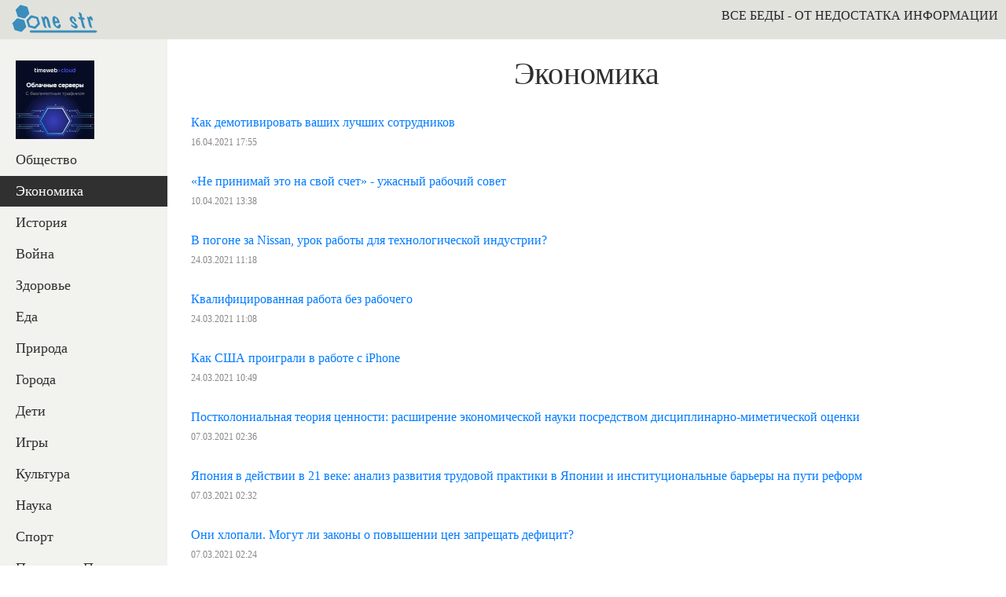

--- FILE ---
content_type: text/html; charset=0
request_url: https://onestr.ru/economics/
body_size: 3744
content:
<html>
<head>
<title>Ð­ÐºÐ¾Ð½Ð¾Ð¼Ð¸ÐºÐ°</title>
<meta http-equiv="Content-language" content="ru-RU">
<meta http-equiv="Content-Type" content="text/html; charset=utf-8">
<meta name="description" content="Ð‘Ð¸Ð·Ð½ÐµÑ - ÑÑ‚Ð¾ Ð´ÐµÐ½ÑŒÐ³Ð¸, Ñ‚ÐµÑ…Ð½Ð¾Ð»Ð¾Ð³Ð¸Ð¸ Ð¸Ð»Ð¸ ÑƒÐ¿Ñ€Ð°Ð²Ð»ÐµÐ½Ð¸Ðµ? Ð¤Ð¸Ð½Ð°Ð½ÑÐ¾Ð²Ñ‹Ðµ Ð¸ Ñ‚Ñ€ÑƒÐ´Ð¾Ð²Ñ‹Ðµ Ñ€ÐµÑÑƒÑ€ÑÑ‹ Ð² ÑÐºÐ¾Ð½Ð¾Ð¼Ð¸ÐºÐµ.">
<meta name="keywords" content="ÑÐºÐ¾Ð½Ð¾Ð¼Ð¸ÐºÐ°, Ð±Ð¸Ð·Ð½ÐµÑ, Ð´ÐµÐ½ÑŒÐ³Ð¸, Ð¿Ñ€Ð¾Ð¸Ð·Ð²Ð¾Ð´ÑÑ‚Ð²Ð¾, Ñ€Ð°Ð±Ð¾Ñ‚Ð°">
<meta name="google-site-verification" content="OanvJMHhdMGsoiTLFBgFSUfzgT-L-EYIOMyjo06qmlk" />
<meta name="viewport" content="width=540" />
<link rel="canonical" href="https://onestr.ru/economics/" />
<link rel="shortcut icon" href="/favicon.png" type="image/png" />
<link rel="stylesheet" href="https://maxcdn.bootstrapcdn.com/bootstrap/4.0.0/css/bootstrap.min.css" integrity="sha384-Gn5384xqQ1aoWXA+058RXPxPg6fy4IWvTNh0E263XmFcJlSAwiGgFAW/dAiS6JXm" crossorigin="anonymous" />
<style>
body{padding:0;border:0;margin:0;font-family:Verdana;}
h1,h2,h3{display:block;color:#303030;text-align:center;}
header{font-size:16px;text-align:right;padding:0 10px;background-color:#e2e2dd;}
header button{float:right;}
header .logo{display:block;float:left;width:120px;height:50px;background:url(/img/logo.png) no-repeat 50% 50%;background-size:contain;}

.container-fluid{padding:0;}
.wrap{margin-top:50px;}
.row{margin:0;}

.menu{padding:20px 0 30px 0;background:#f2f2ee;}
.menu_link{display:block;margin:1px 0;padding:6px 8px 6px 20px;color:#303030;font-size:18px;text-align:left;text-decoration:none;}
.menu_link:hover{background:#959595;color:#f2f2ee;cursor:pointer;}
.menu_link.act{background:#303030;color:#fff;}

.content{padding-top:20px;max-width:1200px;}
.content img{max-width:90%;}

.chapter{margin:10px auto;line-height:20px;}
.sub_chapter{padding:10px;margin:10px;background:#fff;}
.text_date{margin-bottom:10px;font-size:12px;color:#888;}

.footer{padding:30px 10px 10px 20px;background-color:#d2d2cc;}

@media (max-width:1200px){
.content{padding-top:20px;max-width:1000px;overflow:auto;}
}

@media (max-width:1000px){
table{font-size:12px;}
.content{padding-top:20px;max-width:800px;overflow:auto;}
}

@media (max-width:800px){
table{font-size:12px;}
}

@media (max-width:650px){
header{font-size:12px;padding:5px;}	
header .logo{width:80px;height:30px;}
h1{font-size:1.5rem;}
.wrap{margin-top:44px;}
.menu{padding:5px 0;}
.menu_link{padding:5px 30px;font-size:20px;}
}
@media (max-width:450px){
.navbar-text{display:none;}
}
</style>
<meta name="verify-admitad" content="cf07258b8d" /></head>
<body>
<header class="fixed-top">
<a class="logo" href="https://onestr.ru/" title="Ð“Ð»Ð°Ð²Ð½Ð°Ñ ONE STR"></a>
<span class="navbar-text">Ð’Ð¡Ð• Ð‘Ð•Ð”Ð« - ÐžÐ¢ ÐÐ•Ð”ÐžÐ¡Ð¢ÐÐ¢ÐšÐ Ð˜ÐÐ¤ÐžÐ ÐœÐÐ¦Ð˜Ð˜</span>
<button class="btn bd-search-docs-toggle d-lg-none p-0 ml-3 collapsed" type="button" data-toggle="collapse" data-target="#bd-docs-nav" aria-controls="bd-docs-nav" aria-expanded="false" aria-label="Toggle docs navigation">
	<svg xmlns="http://www.w3.org/2000/svg" width="40" height="30" viewBox="0 0 40 30" role="img" focusable="false">
		<path stroke-linecap="round" stroke-miterlimit="10" stroke-width="2" d="M4 7h32M4 15h32M4 23h32" stroke="#444"></path>
	</svg>
</button>
</header>

<div class="container-fluid wrap">

	<div class="row main">

		<div id="bd-docs-nav" class="col-12 col-md-12 col-lg-3 col-xl-2 collapse d-lg-block menu">
			<noindex><a class="menu_link" target="_new" href="https://timeweb.com/ru/?i=26468&a=239" rel="nofollow"><img style="border:0px;" src="https://wm.timeweb.ru/images/posters/100x100/100x100-5.jpg"></a></noindex><a class="menu_link" href="https://onestr.ru/society/" title="ÐžÐ±Ñ‰ÐµÑÑ‚Ð²Ð¾">ÐžÐ±Ñ‰ÐµÑÑ‚Ð²Ð¾</a><a class="menu_link act" href="https://onestr.ru/economics/" title="Ð­ÐºÐ¾Ð½Ð¾Ð¼Ð¸ÐºÐ°">Ð­ÐºÐ¾Ð½Ð¾Ð¼Ð¸ÐºÐ°</a><a class="menu_link" href="https://onestr.ru/history/" title="Ð˜ÑÑ‚Ð¾Ñ€Ð¸Ñ">Ð˜ÑÑ‚Ð¾Ñ€Ð¸Ñ</a><a class="menu_link" href="https://onestr.ru/war/" title="Ð’Ð¾Ð¹Ð½Ð°">Ð’Ð¾Ð¹Ð½Ð°</a><a class="menu_link" href="https://onestr.ru/health/" title="Ð—Ð´Ð¾Ñ€Ð¾Ð²ÑŒÐµ">Ð—Ð´Ð¾Ñ€Ð¾Ð²ÑŒÐµ</a><a class="menu_link" href="https://onestr.ru/food/" title="Ð•Ð´Ð°">Ð•Ð´Ð°</a><a class="menu_link" href="https://onestr.ru/nature/" title="ÐŸÑ€Ð¸Ñ€Ð¾Ð´Ð°">ÐŸÑ€Ð¸Ñ€Ð¾Ð´Ð°</a><a class="menu_link" href="https://onestr.ru/city/" title="Ð“Ð¾Ñ€Ð¾Ð´Ð°">Ð“Ð¾Ñ€Ð¾Ð´Ð°</a><a class="menu_link" href="https://onestr.ru/child/" title="Ð”ÐµÑ‚Ð¸">Ð”ÐµÑ‚Ð¸</a><a class="menu_link" href="https://onestr.ru/games/" title="Ð˜Ð³Ñ€Ñ‹">Ð˜Ð³Ñ€Ñ‹</a><a class="menu_link" href="https://onestr.ru/culture/" title="ÐšÑƒÐ»ÑŒÑ‚ÑƒÑ€Ð°">ÐšÑƒÐ»ÑŒÑ‚ÑƒÑ€Ð°</a><a class="menu_link" href="https://onestr.ru/science/" title="ÐÐ°ÑƒÐºÐ°">ÐÐ°ÑƒÐºÐ°</a><a class="menu_link" href="https://onestr.ru/sport/" title="Ð¡Ð¿Ð¾Ñ€Ñ‚">Ð¡Ð¿Ð¾Ñ€Ñ‚</a><a class="menu_link" href="https://onestr.ru/gifts_and_holidays/" title="ÐŸÐ¾Ð´Ð°Ñ€ÐºÐ¸ Ð¸ ÐŸÑ€Ð°Ð·Ð´Ð½Ð¸ÐºÐ¸">ÐŸÐ¾Ð´Ð°Ñ€ÐºÐ¸ Ð¸ ÐŸÑ€Ð°Ð·Ð´Ð½Ð¸ÐºÐ¸</a><a class="menu_link" href="https://onestr.ru/secret section (avoid publishing!)/" title="secret section (avoid publishing!)">secret section (avoid publishing!)</a><a class="menu_link" href="https://onestr.ru/editor_s_page/" title="ÐšÐ¾Ð»Ð¾Ð½ÐºÐ° Ñ€ÐµÐ´Ð°ÐºÑ‚Ð¾Ñ€Ð°">ÐšÐ¾Ð»Ð¾Ð½ÐºÐ° Ñ€ÐµÐ´Ð°ÐºÑ‚Ð¾Ñ€Ð°</a>		</div>

		<div class="col-12 col-md-12 col-lg-9 col-xl-10">
			<div class='row content'><h1 class="col-12">Ð­ÐºÐ¾Ð½Ð¾Ð¼Ð¸ÐºÐ°</h1><div class="col-12"><div class="chapter"><a href="/economics/kak-demotivirovat-vashih-luchshih-sotrudnikov" style="display:inline-block;margin:10px auto 5px;">ÐšÐ°Ðº Ð´ÐµÐ¼Ð¾Ñ‚Ð¸Ð²Ð¸Ñ€Ð¾Ð²Ð°Ñ‚ÑŒ Ð²Ð°ÑˆÐ¸Ñ… Ð»ÑƒÑ‡ÑˆÐ¸Ñ… ÑÐ¾Ñ‚Ñ€ÑƒÐ´Ð½Ð¸ÐºÐ¾Ð²</a><div style="clear:both;"></div><div class='text_date' style="display:inline-block;">16.04.2021 17:55</div><div style="clear:both;"></div></div><div class="chapter"><a href="/economics/ne-prinimaj-ehto-na-svoj-schet-uzhasnyj-sovet" style="display:inline-block;margin:10px auto 5px;">Â«ÐÐµ Ð¿Ñ€Ð¸Ð½Ð¸Ð¼Ð°Ð¹ ÑÑ‚Ð¾ Ð½Ð° ÑÐ²Ð¾Ð¹ ÑÑ‡ÐµÑ‚Â» - ÑƒÐ¶Ð°ÑÐ½Ñ‹Ð¹ Ñ€Ð°Ð±Ð¾Ñ‡Ð¸Ð¹ ÑÐ¾Ð²ÐµÑ‚</a><div style="clear:both;"></div><div class='text_date' style="display:inline-block;">10.04.2021 13:38</div><div style="clear:both;"></div></div><div class="chapter"><a href="/economics/v-pogone-za-nissan" style="display:inline-block;margin:10px auto 5px;">Ð’ Ð¿Ð¾Ð³Ð¾Ð½Ðµ Ð·Ð° Nissan, ÑƒÑ€Ð¾Ðº Ñ€Ð°Ð±Ð¾Ñ‚Ñ‹ Ð´Ð»Ñ Ñ‚ÐµÑ…Ð½Ð¾Ð»Ð¾Ð³Ð¸Ñ‡ÐµÑÐºÐ¾Ð¹ Ð¸Ð½Ð´ÑƒÑÑ‚Ñ€Ð¸Ð¸?</a><div style="clear:both;"></div><div class='text_date' style="display:inline-block;">24.03.2021 11:18</div><div style="clear:both;"></div></div><div class="chapter"><a href="/economics/kvalificirovannaya-rabota-bez-rabochego" style="display:inline-block;margin:10px auto 5px;">ÐšÐ²Ð°Ð»Ð¸Ñ„Ð¸Ñ†Ð¸Ñ€Ð¾Ð²Ð°Ð½Ð½Ð°Ñ Ñ€Ð°Ð±Ð¾Ñ‚Ð° Ð±ÐµÐ· Ñ€Ð°Ð±Ð¾Ñ‡ÐµÐ³Ð¾</a><div style="clear:both;"></div><div class='text_date' style="display:inline-block;">24.03.2021 11:08</div><div style="clear:both;"></div></div><div class="chapter"><a href="/economics/kak-ssha-proigrali-v-rabote-s-iphone" style="display:inline-block;margin:10px auto 5px;">ÐšÐ°Ðº Ð¡Ð¨Ð Ð¿Ñ€Ð¾Ð¸Ð³Ñ€Ð°Ð»Ð¸ Ð² Ñ€Ð°Ð±Ð¾Ñ‚Ðµ Ñ iPhone</a><div style="clear:both;"></div><div class='text_date' style="display:inline-block;">24.03.2021 10:49</div><div style="clear:both;"></div></div><div class="chapter"><a href="/economics/postkolonialnaya-teoriya-cennosti" style="display:inline-block;margin:10px auto 5px;">ÐŸÐ¾ÑÑ‚ÐºÐ¾Ð»Ð¾Ð½Ð¸Ð°Ð»ÑŒÐ½Ð°Ñ Ñ‚ÐµÐ¾Ñ€Ð¸Ñ Ñ†ÐµÐ½Ð½Ð¾ÑÑ‚Ð¸: Ñ€Ð°ÑÑˆÐ¸Ñ€ÐµÐ½Ð¸Ðµ ÑÐºÐ¾Ð½Ð¾Ð¼Ð¸Ñ‡ÐµÑÐºÐ¾Ð¹ Ð½Ð°ÑƒÐºÐ¸ Ð¿Ð¾ÑÑ€ÐµÐ´ÑÑ‚Ð²Ð¾Ð¼ Ð´Ð¸ÑÑ†Ð¸Ð¿Ð»Ð¸Ð½Ð°Ñ€Ð½Ð¾-Ð¼Ð¸Ð¼ÐµÑ‚Ð¸Ñ‡ÐµÑÐºÐ¾Ð¹ Ð¾Ñ†ÐµÐ½ÐºÐ¸</a><div style="clear:both;"></div><div class='text_date' style="display:inline-block;">07.03.2021 02:36</div><div style="clear:both;"></div></div><div class="chapter"><a href="/economics/yaponiya-v-dejstvii-v-21-veke" style="display:inline-block;margin:10px auto 5px;">Ð¯Ð¿Ð¾Ð½Ð¸Ñ Ð² Ð´ÐµÐ¹ÑÑ‚Ð²Ð¸Ð¸ Ð² 21 Ð²ÐµÐºÐµ: Ð°Ð½Ð°Ð»Ð¸Ð· Ñ€Ð°Ð·Ð²Ð¸Ñ‚Ð¸Ñ Ñ‚Ñ€ÑƒÐ´Ð¾Ð²Ð¾Ð¹ Ð¿Ñ€Ð°ÐºÑ‚Ð¸ÐºÐ¸ Ð² Ð¯Ð¿Ð¾Ð½Ð¸Ð¸ Ð¸ Ð¸Ð½ÑÑ‚Ð¸Ñ‚ÑƒÑ†Ð¸Ð¾Ð½Ð°Ð»ÑŒÐ½Ñ‹Ðµ Ð±Ð°Ñ€ÑŒÐµÑ€Ñ‹ Ð½Ð° Ð¿ÑƒÑ‚Ð¸ Ñ€ÐµÑ„Ð¾Ñ€Ð¼</a><div style="clear:both;"></div><div class='text_date' style="display:inline-block;">07.03.2021 02:32</div><div style="clear:both;"></div></div><div class="chapter"><a href="/economics/mogut-li-zakony-o-povyshenii-cen-zapreshchat-deficit" style="display:inline-block;margin:10px auto 5px;">ÐžÐ½Ð¸ Ñ…Ð»Ð¾Ð¿Ð°Ð»Ð¸. ÐœÐ¾Ð³ÑƒÑ‚ Ð»Ð¸ Ð·Ð°ÐºÐ¾Ð½Ñ‹ Ð¾ Ð¿Ð¾Ð²Ñ‹ÑˆÐµÐ½Ð¸Ð¸ Ñ†ÐµÐ½ Ð·Ð°Ð¿Ñ€ÐµÑ‰Ð°Ñ‚ÑŒ Ð´ÐµÑ„Ð¸Ñ†Ð¸Ñ‚?</a><div style="clear:both;"></div><div class='text_date' style="display:inline-block;">07.03.2021 02:24</div><div style="clear:both;"></div></div><div class="chapter"><a href="/economics/otkuda-berutsya-ceny" style="display:inline-block;margin:10px auto 5px;">ÐžÑ‚ÐºÑƒÐ´Ð° Ð±ÐµÑ€ÑƒÑ‚ÑÑ Ñ†ÐµÐ½Ñ‹?</a><div style="clear:both;"></div><div class='text_date' style="display:inline-block;">07.03.2021 02:14</div><div style="clear:both;"></div></div><div class="chapter"><a href="/economics/ya-karandash" style="display:inline-block;margin:10px auto 5px;">Ð¯, ÐºÐ°Ñ€Ð°Ð½Ð´Ð°Ñˆ</a><div style="clear:both;"></div><div class='text_date' style="display:inline-block;">07.03.2021 02:10</div><div style="clear:both;"></div></div></div></div>		</div>

	</div><!-- row main -->

	<div class="row footer">
		</div><!-- row footer -->

</div>
<script src="https://code.jquery.com/jquery-3.5.1.min.js" crossorigin="anonymous"></script>
<script src="https://cdn.jsdelivr.net/npm/bootstrap@4.5.3/dist/js/bootstrap.bundle.min.js" integrity="sha384-ho+j7jyWK8fNQe+A12Hb8AhRq26LrZ/JpcUGGOn+Y7RsweNrtN/tE3MoK7ZeZDyx" crossorigin="anonymous"></script>
<script type="text/javascript">
$(function()
	{
	////////
	$('body').on('click','.comment_submit',function(event)
		{
		if(event.button!=0) return;
		var t=$(this).siblings("textarea").val();
		var c=$(this).siblings("div").find(".capture").val();
		var u=$(this).siblings(".user_name").val();
		var p=$(this).parent().attr("parent");
	//	alert(t+'/'+c+'/'+u+'/'+p);
		$(this).siblings("textarea").val("");
		$(this).siblings("div>.capture").val("");
		$.post(
			'/oper_ajax.php',
				{
				send_comment: 1,
				parent: p,
				comment_text: t,
				capcode: c,
				user_name: u
				},
			function(data)
				{
				if(data=="error_code")
					{
					$('#add_msg').html('ÐÐµÐ²ÐµÑ€Ð½Ð¾ Ð²Ð²ÐµÐ´Ñ‘Ð½ ÐºÐ¾Ð´.');
					}
				else	{
					$(data).prependTo($(".comment_list"));
					}
				$('.img_cap').css({"background":"url(img_cap.php?"+Math.random()+") no-repeat"});
				$(".capture").val("");
				},
			'text');
		});
	});
</script>
<script defer src="https://static.cloudflareinsights.com/beacon.min.js/vcd15cbe7772f49c399c6a5babf22c1241717689176015" integrity="sha512-ZpsOmlRQV6y907TI0dKBHq9Md29nnaEIPlkf84rnaERnq6zvWvPUqr2ft8M1aS28oN72PdrCzSjY4U6VaAw1EQ==" data-cf-beacon='{"version":"2024.11.0","token":"b77822fd57f74ee980e9ade6b5de3782","r":1,"server_timing":{"name":{"cfCacheStatus":true,"cfEdge":true,"cfExtPri":true,"cfL4":true,"cfOrigin":true,"cfSpeedBrain":true},"location_startswith":null}}' crossorigin="anonymous"></script>
</body>
</html>

<!-- Exec time: 0.0060360431671143 sec. -->